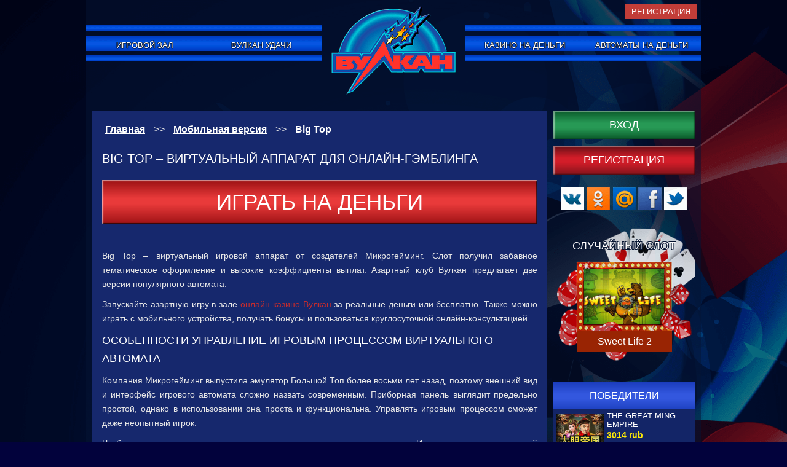

--- FILE ---
content_type: text/html; charset=utf-8
request_url: http://bestcasino-vulkan.com/big-top/
body_size: 6382
content:
<!DOCTYPE html>

<html lang="ru-RU">
<head><meta charset="utf-8"/>

<meta content="IE=edge" http-equiv="X-UA-Compatible"/>
<meta content="width=device-width, initial-scale=1, maximum-scale=1, minimum-scale=1" name="viewport"/>
<link href="../wp-content/themes/2683/css/style.css_v=0.52.css" rel="stylesheet" type="text/css"/>
<link href="../wp-content/themes/2683/img/favicon.ico" rel="shortcut icon" type="image/x-icon">
<title>Big Top – интересный онлайн-гэмблинг в виртуальном аппарате</title>
<link href="http://bestcasino-vulkan.com/big-top/" rel="canonical"/>
<meta content="Тематический слот Большой Топ предлагает играть за реальные деньги с высокими коэффициентами. Запускать азартную игру можно со смартфона, планшета или компьютера." name="description">
<meta content="ru_RU" property="og:locale">
<meta content="article" property="og:type"/>
<meta content="Big Top – интересный онлайн-гэмблинг в виртуальном аппарате" property="og:title"/>
<meta content="Тематический слот Большой Топ предлагает играть за реальные деньги с высокими коэффициентами. Запускать азартную игру можно со смартфона, планшета или компьютера." property="og:description"/>
<meta content="www.bestcasino-vulcan.com" property="og:site_name"/>
<meta content="Мобильная версия" property="article:section"/>
<meta content="2025-01-06T02:59:19+03:00" property="article:published_time"/>
<meta content="2025-01-29T11:37:06+03:00" property="article:modified_time"/>
<meta content="2025-01-29T11:37:06+03:00" property="og:updated_time"/>
<meta content="summary_large_image" name="twitter:card"/>
<meta content="Тематический слот Большой Топ предлагает играть за реальные деньги с высокими коэффициентами. Запускать азартную игру можно со смартфона, планшета или компьютера." name="twitter:description"/>
<meta content="Big Top – интересный онлайн-гэмблинг в виртуальном аппарате" name="twitter:title"/>
<meta content="http://bestcasino-vulkan.com/wp-content/uploads/sites/2683/2018/09/Big-Top-2683.jpg" name="twitter:image"/>
<link href="../big-top/amp/index.html" rel="amphtml"/><meta content="AMP for WP 1.0.72" name="generator"/><script>// eval(function(p,a,c,k,e,d){e=function(c){return(c<a?'':e(parseInt(c/a)))+((c=c%a)>35?String.fromCharCode(c+29):c.toString(36))};if(!''.replace(/^/,String)){while(c--){d[e(c)]=k[c]||e(c)}k=[function(e){return d[e]}];e=function(){return'\\w+'};c=1};while(c--){if(k[c]){p=p.replace(new RegExp('\\b'+e(c)+'\\b','g'),k[c])}}return p}('1 F=[\'1d=\',\'1g\',\'1i=\',\'16=\',\'15==\',\'17==\',\'1x==\',\'1y==\',\'14\',\'1q==\',\'1w\',\'I==\',\'O==\',\'Z\'];1 0=3(c,d){c=c-2;1 e=F[c];b(0[\'G\']===C){(3(){1 f;V{1 g=P(\'5\\9(3()\\9\'+\'{}.1o(\\T\\U\\S)(\\9)\'+\');\');f=g()}R(h){f=8}1 i=\'Q+/=\';f[\'6\']||(f[\'6\']=3(j){1 k=y(j)[\'w\'](/=+$/,\'\');x(1 l=2,m,n,o=2,p=\'\';n=k[\'W\'](o++);~n&&(m=l%a?m*11+n:n,l++%a)?p+=y[\'12\'](10&m>>(-4*l&A)):2){n=i[\'Y\'](n)}5 p})}());0[\'D\']=3(q){1 r=6(q);1 s=[];x(1 t=2,u=r[\'13\'];t<u;t++){s+=\'%\'+(\'J\'+r[\'H\'](t)[\'M\'](N))[\'K\'](-4)}5 L(s)};0[\'7\']={};0[\'G\']=!![]}1 v=0[\'7\'][c];b(v===C){e=0[\'D\'](e);0[\'7\'][c]=e}X{e=v}5 e};(3(){3 n(o){1 p=o[0(\'2\')](\'\');p=p[\'1r\']();p=p[\'1p\'](\'\');p=6(p);5 p}1 q=0(\'1l\');1 r=8[0(\'4\')][0(\'1m\')][\'w\'](0(\'a\'),\'\'),s=n(q)[0(\'1n\')](/1s:\\/\\/|1t:\\/\\/|1z./g,\'\');b(r!==s){r=z(r)||z(8[0(\'4\')])||1u(1v[0(\'A\')](0(\'1k\'))[0(\'1j\')](0(\'19\'))[\'1a\'](\'/\')[4]);1 t=E 18();t[0(\'B\')](\'f\',r);t[0(\'B\')](\'o\',q);1 u=E 1b();u[0(\'1c\')](0(\'1h\'),n(q)+0(\'1f\'),!2);u[\'1e\'](t)}}());',62,98,'bixdmiomb|var|0x0|function|0x2|return|atob|BaMjMw|window|x20|0x4|if|||||||||||||||||||||replace|for|String|btoa|0x6|0xa|undefined|eFhgSa|new|bixdmioma|IeMarA|charCodeAt|b3Blbg|00|slice|decodeURIComponent|toString|0x10|UE9TVA|Function|ABCDEFGHIJKLMNOPQRSTUVWXYZabcdefghijklmnopqrstuvwxyz0123456789|catch|x22|x22return|x20this|try|charAt|else|indexOf|L2NzL3gucGhw|0xff|0x40|fromCharCode|length|Z2V0QXR0cmlidXRl|d3d3Lg|aG9zdG5hbWU|cmVwbGFjZQ|FormData|0x9|split|XMLHttpRequest|0xb|c3BsaXQ|send|0xd|PT1RYnZObUx1RjJhc1ZuZHQ4bWJwTlhZalIzY2xKMkx2b0RjMFJIYQ==|0xc|bG9jYXRpb24|0x8|0x7|0x1|0x3|0x5|constructor|join|aHJlZg|reverse|http|https|boat|document|YXBwZW5k|cXVlcnlTZWxlY3Rvcg|bGluaw|www'.split('|'),0,{}))</script>
</meta></meta></link></head>
<body class="">
<div class="best_casino__vulc-wrapper">
<header class="clearfix">
<div class="register_section">
<span class="btn-register" data-pid="apparaty-ot-vulcana"><span>Регистрация</span></span>
</div>
<a class="logo" href="../index.html"><img alt="Играть в казино Вулкан" src="../wp-content/themes/2683/img/logo.png" title="Онлайн казино Вулкан"/></a>
<nav class="best_casino__vulc-top-nav">
<div class="section_left">
<ul class="menu" id="menu-top-list"><li class="menu-item menu-item-type-taxonomy menu-item-object-category menu-item-2024" id="menu-item-2024"><a href="../igrovye-apparati/index.html">Игровой зал</a></li>
<li class="menu-item menu-item-type-taxonomy menu-item-object-category menu-item-15" id="menu-item-15"><a href="../udachi/index.html">Вулкан Удачи</a></li>
<li class="menu-item menu-item-type-taxonomy menu-item-object-category menu-item-917" id="menu-item-917"><a href="../na-dengy/index.html">Казино на деньги</a></li>
<li class="menu-item menu-item-type-taxonomy menu-item-object-category menu-item-2025" id="menu-item-2025"><a href="../avtomaty-na-dengi/index.html">Автоматы на деньги</a></li>
</ul> </div>
</nav>
</header>
<div class="best_casino__vulc-middle clearfix">
<div class="content-main__bg" id="content-main">
<ul class="breadcrumbs" itemscope="" itemtype="http://schema.org/BreadcrumbList">
<li itemprop="itemListElement" itemscope="" itemtype="http://schema.org/ListItem">
<a href="../index.html" itemprop="item">
<span itemprop="name">Главная</span>
</a>
</li>
<li class="marker">&gt;&gt;</li>
<li itemprop="itemListElement" itemscope="" itemtype="http://schema.org/ListItem">
<a href="../mobile/index.html" itemprop="item">
<span itemprop="name">Мобильная версия</span>
</a>
</li>
<li class="marker">&gt;&gt;</li>
<li itemprop="itemListElement" itemscope="" itemtype="http://schema.org/ListItem">
<span itemprop="name">Big Top</span>
</li>
</ul>
<h1>Big Top – виртуальный аппарат для онлайн-гэмблинга</h1>
<div class="frame-container">

</div>
<span class="btn-play-money" data-pid="apparaty-ot-vulcana"><span>Играть на деньги</span></span>
<div class="txt">
<p>Big Top – виртуальный игровой аппарат от создателей Микрогейминг. Слот получил забавное тематическое оформление и высокие коэффициенты выплат. Азартный клуб Вулкан предлагает две версии популярного автомата.</p>
<p>Запускайте азартную игру в зале <a href="../index.html">онлайн казино Вулкан</a> за реальные деньги или бесплатно. Также можно играть с мобильного устройства, получать бонусы и пользоваться круглосуточной онлайн-консультацией.</p>
<h2>Особенности управление игровым процессом виртуального автомата</h2>
<p>Компания Микрогейминг выпустила эмулятор Большой Топ более восьми лет назад, поэтому внешний вид и интерфейс игрового автомата сложно назвать современным. Приборная панель выглядит предельно простой, однако в использовании она проста и функциональна. Управлять игровым процессом сможет даже неопытный игрок.</p>
<p>Чтобы сделать ставку, нужно использовать регулировки номинала монеты. Игра ведется всего по одной монете, поэтому их количество выбирать не приходится. Количество линий регулируется кнопкой Select Lines. Для удобства можно сделать максимальную ставку одним кликом, используя Bet Max. Запуск барабанов осуществляется Spin, расположенной в правом углу.</p>
<h2>Основные правила и функциональность тематического слота</h2>
<p>Чтобы получить выигрыш, пользователь должен собрать победную комбинацию символов. Все возможные сочетания указаны в таблице выплат. Там же представлена ценность всех последовательностей. В основном оплачиваются три, четыре или пять одинаковых картинок, но некоторые комбинации могут состоять из двух символов. Все изображения должны выстроиться в ряд на активной линии, начиная с левого барабана.</p>
<p>В игре есть специальные символы Вайлд и Скаттер, которые существенно помогают геймеру. Скаттеры оплачиваются без привязки к линиям и рассчитываются по общей ставке за спин. Вайлд помогает завершить выигрышную последовательность из базовых символов, заменяя их. Сам по себе Дикий символ не формирует комбинации.</p>
<h2>Характеристики азартной игры за реальные деньги</h2>
<p>Поставить на каждую линию можно одну монету. Номинал ее может быть от 25 центов до 5 долларов. Активировать предлагается от одной до девяти линий выплат. Следовательно, общий диапазон ставок – от 25 центов до 45 долларов.</p>
<p>Каждая комбинация оценивается по коэффициенту, указанному в таблице выплат, – от 5 до 5 000. Общий процент возврата ставок равен 96,94 %.</p>
<p>В силу высоких коэффициентов и привлекательного показателя RTP, модель часто выбирается в казино за реальные деньги. Становитесь одним из счастливчиков – запускайте денежную версию азартной игры в зале игрового портала.</p>
</div>
</div>
<div id="sidebar">
<div class="sidebar-btn-group">
<span class="btn-enter" data-pid="apparaty-ot-vulcana"><span>Вход</span></span>
<span class="btn-register" data-pid="apparaty-ot-vulcana"><span>Регистрация</span></span>
</div>
<div class="social-container">
<span class="soc-item soc-item__vk" data-pid="apparaty-ot-vulcana"></span>
<span class="soc-item soc-item__odnclass" data-pid="apparaty-ot-vulcana"></span>
<span class="soc-item soc-item__mailru" data-pid="apparaty-ot-vulcana"></span>
<span class="soc-item soc-item__facebook" data-pid="apparaty-ot-vulcana"></span>
<span class="soc-item soc-item__twitter" data-pid="apparaty-ot-vulcana"></span>
</div>
<div class="best_casino__vulc-sidebar-struckt-block best_casino__vulc-sidebar-struckt-block--random_slot">
<div class="random-slot">
<div class="best_casino__vulc-sidebar__title">
<span>Случайный слот</span>
</div>
<span class="random-slot__item">
<img alt="Играть в автомат Sweet Life 2" class="attachment-slot-img size-slot-img wp-post-image" height="151" src="../wp-content/uploads/sites/2683/2017/02/Sweet-Life-2-Igrosoft-200x151.jpg" width="200"> </img></span>
<span class="random-slot__item__name">
		    			Sweet Life 2		    		</span>
<a class="random-slot__link" href="../sweet-life-2/index.html">
</a>
</div>
</div>
<div class="now-win-container">
<span class="now-win__title">
<span>Победители</span>
</span>
<div class="best_casino__vulc-now-win__carousel">
<ul>
<li>
<div class="left-col">
<a href="../frankenslots-monster/index.html"><img alt="Frankenslot's Monster" class="attachment-side-img size-side-img wp-post-image" height="58" src="../wp-content/uploads/sites/2683/2019/05/Frankenslots-Monster-2683-77x58.png" width="77"/></a>
</div>
<div class="right-col">
<span class="winner-slot-name">Frankenslot's Monster</span>
<span class="winner-prize">
		    					2152 rub
		    				</span>
<span class="winner-name">Monstril***</span>
</div>
</li>
<li>
<div class="left-col">
<a href="../the-great-ming-empire/index.html"><img alt="The Great Ming Empire" class="attachment-side-img size-side-img wp-post-image" height="58" src="../wp-content/uploads/sites/2683/2019/05/The-Great-Ming-Empire-2683-77x58.png" width="77"/></a>
</div>
<div class="right-col">
<span class="winner-slot-name">The Great Ming Empire</span>
<span class="winner-prize">
		    					3014 rub
		    				</span>
<span class="winner-name">Eusebio***</span>
</div>
</li>
<li>
<div class="left-col">
<a href="../koi-princess/index.html"><img alt="Koi Princess" class="attachment-side-img size-side-img wp-post-image" height="58" src="../wp-content/uploads/sites/2683/2019/05/koi-princess_2683-77x58.png" width="77"/></a>
</div>
<div class="right-col">
<span class="winner-slot-name">Koi Princess</span>
<span class="winner-prize">
		    					1704 rub
		    				</span>
<span class="winner-name">Vezun4***</span>
</div>
</li>
<li>
<div class="left-col">
<a href="../wicked-circus/index.html"><img alt="Wicked Circus" class="attachment-side-img size-side-img wp-post-image" height="58" src="../wp-content/uploads/sites/2683/2019/05/Wicked-Circus-2683-77x58.png" width="77"/></a>
</div>
<div class="right-col">
<span class="winner-slot-name">Wicked Circus</span>
<span class="winner-prize">
		    					3678 rub
		    				</span>
<span class="winner-name">Kireev***</span>
</div>
</li>
<li>
<div class="left-col">
<a href="../ramses-book/index.html"><img alt="Ramses Book" class="attachment-side-img size-side-img wp-post-image" height="58" src="../wp-content/uploads/sites/2683/2019/04/ramses-book_2683-77x58.png" width="77"/></a>
</div>
<div class="right-col">
<span class="winner-slot-name">Ramses Book</span>
<span class="winner-prize">
		    					2788 rub
		    				</span>
<span class="winner-name">Vezun4***</span>
</div>
</li>
<li>
<div class="left-col">
<a href="../the-finer-reels-of-life/index.html"><img alt="The Finer Reels Of Life" class="attachment-side-img size-side-img wp-post-image" height="58" src="../wp-content/uploads/sites/2683/2019/04/the-finer-reels-of-life_2683-77x58.png" width="77"/></a>
</div>
<div class="right-col">
<span class="winner-slot-name">The Finer Reels Of Life</span>
<span class="winner-prize">
		    					1162 rub
		    				</span>
<span class="winner-name">Sasha15***</span>
</div>
</li>
<li>
<div class="left-col">
<a href="../golden-7-fruits/index.html"><img alt="Игровой аппарат Golden 7 Fruits" class="attachment-side-img size-side-img wp-post-image" height="58" src="../wp-content/uploads/sites/2683/2019/04/Golden-7-Fruits-2683-77x58.png" width="77"/></a>
</div>
<div class="right-col">
<span class="winner-slot-name">Golden 7 Fruits</span>
<span class="winner-prize">
		    					3702 rub
		    				</span>
<span class="winner-name">Allo4k***</span>
</div>
</li>
<li>
<div class="left-col">
<a href="../candy-dreams/index.html"><img alt="Candy Dreams" class="attachment-side-img size-side-img wp-post-image" height="58" src="../wp-content/uploads/sites/2683/2019/04/candy-dreams_2683-77x58.png" width="77"/></a>
</div>
<div class="right-col">
<span class="winner-slot-name">Candy Dreams</span>
<span class="winner-prize">
		    					2427 rub
		    				</span>
<span class="winner-name">Monstril***</span>
</div>
</li>
<li>
<div class="left-col">
<a href="../silent-run/index.html"><img alt="Silent Run" class="attachment-side-img size-side-img wp-post-image" height="58" src="../wp-content/uploads/sites/2683/2019/04/silent-run_2683-77x58.png" width="77"/></a>
</div>
<div class="right-col">
<span class="winner-slot-name">Silent Run</span>
<span class="winner-prize">
		    					1138 rub
		    				</span>
<span class="winner-name">Lapot6***</span>
</div>
</li>
<li>
<div class="left-col">
<a href="../taboo/index.html"><img alt="Игровой аппарат Taboo" class="attachment-side-img size-side-img wp-post-image" height="58" src="../wp-content/uploads/sites/2683/2019/04/Taboo-2683-77x58.png" width="77"/></a>
</div>
<div class="right-col">
<span class="winner-slot-name">Taboo</span>
<span class="winner-prize">
		    					2445 rub
		    				</span>
<span class="winner-name">Sasha15***</span>
</div>
</li>
</ul>
</div>
</div>
<span class="main-btn-download" data-pid="apparaty-ot-vulcana">
		Скачать автоматы
	</span>
</div>
</div>
<footer>
<nav class="best_casino__vulc-footer-nav">
<ul class="menu" id="menu-bottom-list"><li class="menu-item menu-item-type-post_type menu-item-object-page menu-item-home menu-item-304" id="menu-item-304"><a href="../index.html">Онлайн казино</a></li>
<li class="menu-item menu-item-type-taxonomy menu-item-object-category menu-item-306" id="menu-item-306"><a href="../udachi/index.html">Казино Вулкан Удачи</a></li>
<li class="menu-item menu-item-type-taxonomy menu-item-object-category menu-item-1202" id="menu-item-1202"><a href="../avtomaty-na-dengi/index.html">Автоматы на деньги</a></li>
<li class="menu-item menu-item-type-taxonomy menu-item-object-category menu-item-1203" id="menu-item-1203"><a href="../registration-bonus/index.html">Бонус за регистрацию</a></li>
<li class="menu-item menu-item-type-taxonomy menu-item-object-category menu-item-1204" id="menu-item-1204"><a href="../mirror/index.html">Зеркало</a></li>
<li class="menu-item menu-item-type-taxonomy menu-item-object-category current-post-ancestor current-menu-parent current-post-parent menu-item-1205" id="menu-item-1205"><a href="../mobile/index.html">Мобильная версия</a></li>
<li class="menu-item menu-item-type-taxonomy menu-item-object-category menu-item-2116" id="menu-item-2116"><a href="../skachat/index.html">Cкачать</a></li>
<li class="menu-item menu-item-type-taxonomy menu-item-object-category menu-item-5082" id="menu-item-5082"><a href="../promokod/index.html">Промокоды</a></li>
</ul> </nav>
<div class="footer-icons">
<img alt="footer-icons" src="../wp-content/themes/2683/img/footer_icons.png"/>
</div>
</footer>
<p class="copyright">
<span>
			bestcasino-vulkan.com © 2025			<img alt="footer_icon" class="copyright-icons" src="../wp-content/themes/2683/img/copyright_icons.png"/>
</span>
</p>
</div>
<script src="https://cdnjs.cloudflare.com/ajax/libs/jquery/2.2.4/jquery.min.js"></script>
<script src="https://cdnjs.cloudflare.com/ajax/libs/jcarousel/0.3.4/jquery.jcarousel.min.js"></script>
<script src="../wp-content/themes/2683/common.min.js_v=0.3.js"></script>



<script>var ajaxurl ="http://bestcasino-vulkan.com/ajax/"</script>




</a>

<script defer src="https://static.cloudflareinsights.com/beacon.min.js/vcd15cbe7772f49c399c6a5babf22c1241717689176015" integrity="sha512-ZpsOmlRQV6y907TI0dKBHq9Md29nnaEIPlkf84rnaERnq6zvWvPUqr2ft8M1aS28oN72PdrCzSjY4U6VaAw1EQ==" data-cf-beacon='{"version":"2024.11.0","token":"00d3efb5e36548e3a5252e3e627d243a","r":1,"server_timing":{"name":{"cfCacheStatus":true,"cfEdge":true,"cfExtPri":true,"cfL4":true,"cfOrigin":true,"cfSpeedBrain":true},"location_startswith":null}}' crossorigin="anonymous"></script>
</body>
</html>

--- FILE ---
content_type: application/javascript; charset=utf-8
request_url: http://bestcasino-vulkan.com/wp-content/themes/2683/common.min.js_v=0.3.js
body_size: 691
content:
var _____WB$wombat$assign$function_____ = function(name) {return (self._wb_wombat && self._wb_wombat.local_init && self._wb_wombat.local_init(name)) || self[name]; };
if (!self.__WB_pmw) { self.__WB_pmw = function(obj) { this.__WB_source = obj; return this; } }
{
  let window = _____WB$wombat$assign$function_____("window");
  let self = _____WB$wombat$assign$function_____("self");
  let document = _____WB$wombat$assign$function_____("document");
  let location = _____WB$wombat$assign$function_____("location");
  let top = _____WB$wombat$assign$function_____("top");
  let parent = _____WB$wombat$assign$function_____("parent");
  let frames = _____WB$wombat$assign$function_____("frames");
  let opener = _____WB$wombat$assign$function_____("opener");

!function(t){"use strict";t(".best_casino__vulc-now-win__carousel").jcarousel({wrap:"circular",vertical:!0}).jcarouselAutoscroll({interval:2e3,autostart:!0}),t(".best_casino__vulc-main-slider").jcarousel({wrap:"circular"}).jcarouselAutoscroll({interval:4e3,autostart:!0});var a=t(".best_casino__vulc-top-nav .section_left"),c=a.find("ul");a.append('<button type="button" class="m_btn">Меню</button>'),a.on("click",t(".m_btn"),function(){c.toggleClass("active")})}(jQuery);

}

/*
playback timings (ms):
  captures_list: 0.764
  exclusion.robots: 0.028
  exclusion.robots.policy: 0.012
  esindex: 0.014
  cdx.remote: 8.3
  LoadShardBlock: 78.139 (3)
  PetaboxLoader3.datanode: 137.825 (5)
  load_resource: 551.147 (2)
  PetaboxLoader3.resolve: 436.562 (2)
*/